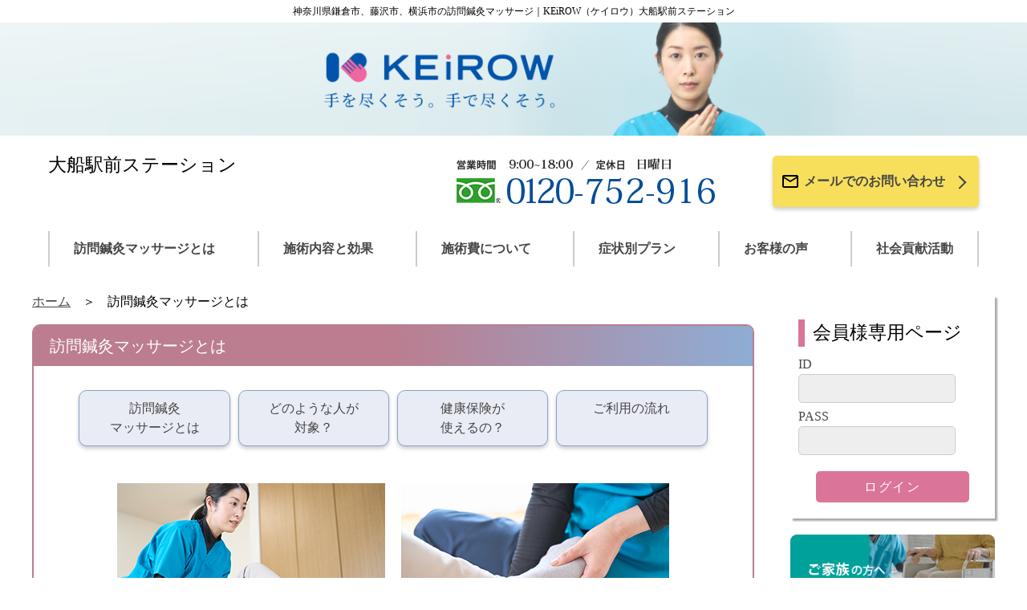

--- FILE ---
content_type: text/html;charset=UTF-8
request_url: http://keirow-oofuna.com/concept/index.html
body_size: 17391
content:
<!DOCTYPE html>

<html xmlns="http://www.w3.org/1999/xhtml" xmlns:tiles="http://tiles.apache.org/tags-tiles" lang="ja" prefix="og: http://ogp.me/ns#">

<head>

	<title>訪問鍼灸マッサージとは｜神奈川県鎌倉市、藤沢市、横浜市の訪問鍼灸マッサージ｜KEiROW（ケイロウ）大船駅前ステーション</title>
  
  <meta http-equiv="X-UA-Compatible" content="IE=edge" />
  <meta charset="utf-8" />
  <meta name="description" content="訪問鍼灸マッサージの目的・メリット、ご利用の流れについてご説明いたします。" />
  <meta name="keywords" content="訪問医療マッサージ,訪問鍼灸マッサージ,訪問マッサージ,在宅マッサージ,医療保険,代理受領払い制度,ヒーリング,アロマ,神奈川県鎌倉市,藤沢市,横浜市,KEiROW,ケイロウ,大船駅前ステーション" />
  <meta name="viewport" content="width=device-width, initial-scale=1" />
  <meta http-equiv="content-language" content="ja" />
  <meta property="og:site_name" content="KEiROW大船駅前ステーション" />
  <link rel="stylesheet" href="https://cdn.jsdelivr.net/npm/swiper@10/swiper-bundle.min.css" />
  <link rel="stylesheet" href="/resources/all/css/reset.css" />
  <link rel="stylesheet" href="/resources/all/css/style.css" />
  <link rel="stylesheet" href="/resources/all/css/subpage.css" />
  <link rel="shortcut icon" href="/resources/img/favicon.ico" />
  <script src="https://ajax.googleapis.com/ajax/libs/jquery/2.2.4/jquery.min.js"></script>
  <script>
  (function(i,s,o,g,r,a,m){i['GoogleAnalyticsObject']=r;i[r]=i[r]||function(){
  (i[r].q=i[r].q||[]).push(arguments)},i[r].l=1*new Date();a=s.createElement(o),
  m=s.getElementsByTagName(o)[0];a.async=1;a.src=g;m.parentNode.insertBefore(a,m)
  })(window,document,'script','//www.google-analytics.com/analytics.js','ga');

  ga('create', 'UA-61424057-2', 'auto');
  ga('send', 'pageview');
</script>
  <script async="async" src="https://www.googletagmanager.com/gtag/js?id=G-R2TNEW11LX"></script>
<script>
  window.dataLayer = window.dataLayer || [];
  function gtag(){dataLayer.push(arguments);}
  gtag('js', new Date());

  gtag('config', 'G-R2TNEW11LX');
</script>
</head>

<body>
  <header>
    <div id="headerWrap" class="header__top-description--white">
      <span class="header__top-decoration--left"></span>
      <h1 class="header__title">神奈川県鎌倉市、藤沢市、横浜市の訪問鍼灸マッサージ｜KEiROW（ケイロウ）大船駅前ステーション</h1>
      <span class="header__top-decoration--right"></span>
    </div>
    <a href="/"><img src="/resources/all/img/header-img.png" class="header__main-image" alt="KEiROW大船駅前ステーション" /></a>
    <div class="header__information">
      <div class="sp-header__top">
        <div class="sp-header__top-img">
          <a href="/"><img src="/resources/all/img/keirow_logo_sp.png" alt="KEiROW" /></a>
        </div>
      </div>
      <div class="header__station-name">
        <p>大船駅前ステーション</p>
      </div>
      <div class="header__station-info">
        <div class="contact-info">
          <img src="/sresources/oofuna/all/info1.png?v=46" alt="【営業時間】9：00～18：00【定休日】日曜日【電話番号】0120-752-916" />
        </div>
        <div class="header__contact-button">
          <a class="header__contact-button-link" href="/contact/">
            <img class="md-icons" src="/resources/all/img/email-outline.svg" />
            <p class="header__contact-button-context">メールでのお問い合わせ</p>
            <span class="chevron-right"></span>
          </a>
        </div>
      </div>
      <nav class="sp-header__menu-wrap">
        <div class="sp-header__menu-btn">
          <input type="checkbox" id="accordion-btn-check" />
          <label for="accordion-btn-check" class="accordion-btn">メニュー</label>
          <div class="accordion">
            <ul class="sp-header__menu-list">
              <li class="sp-header__menu-item"><a href="/concept/" class="sp-header__link">訪問鍼灸マッサージとは</a></li>
              <li class="sp-header__menu-item"><a href="/black_scrub/" class="sp-header__link">在宅リハビリの匠</a></li>
              <li class="sp-header__menu-item"><a href="/service/" class="sp-header__link">施術内容と効果</a></li>
              <li class="sp-header__menu-item"><a href="/price/" class="sp-header__link">施術費</a></li>
              <li class="sp-header__menu-item"><a href="/plan/" class="sp-header__link">症状別プラン</a></li>
              <li class="sp-header__menu-item"><a href="/voice/" class="sp-header__link">お客様の声</a></li>
              <li class="sp-header__menu-item"><a href="/idea/" class="sp-header__link">社会貢献活動</a></li>
              <li class="sp-header__menu-item"><a href="/contact/" class="sp-header__link">お問い合わせ</a></li>
              <li class="sp-header__menu-item"><a href="/faq/" class="sp-header__link">よくあるご質問</a></li>
              <li class="sp-header__menu-item"><a href="/privacy/" class="sp-header__link">プライバシーポリシー</a></li>
              <li class="sp-header__menu-item"><a href="/sitemap/" class="sp-header__link">サイトマップ</a></li>
            </ul>
          </div>
        </div>
      </nav>
    </div>
    <nav class="header__gmenu">
      <ul class="header__gmenu-list">
        <li class="header__gmenu-list-item"><a href="/concept/" class="header__link">訪問鍼灸マッサージとは</a></li>
        <li class="header__gmenu-list-item"><a href="/service/" class="header__link">施術内容と効果</a></li>
        <li class="header__gmenu-list-item"><a href="/price/" class="header__link">施術費について</a></li>
        <li class="header__gmenu-list-item"><a href="/plan/" class="header__link">症状別プラン</a></li>
        <li class="header__gmenu-list-item"><a href="/voice/" class="header__link">お客様の声</a></li>
        <li class="header__gmenu-list-item"><a href="/idea/" class="header__link">社会貢献活動</a></li>
      </ul>
    </nav>
  </header>

  <div class="body__wrap">
    <div class="body__outer">
      <div class="main__wrap">
        
        
        
        
        
          <section>
            <ul id="pathway" class="breadcrumb">
              <li class="breadcrumb-link-list"><a href="/">ホーム</a></li>
              <li class="breadcrumb-list">訪問鍼灸マッサージとは</li>
            </ul>
            <div id="concept" class="main-content-area">
              <h2 class="h2-title">訪問鍼灸マッサージとは</h2>
              <div class="main-content-inner">
                <div class="index-link__box-wrap">
                  <div class="index-link__box--blue index-link--quartering">
                    <h3 class="index-link__text">
                      <a href="index.html">訪問鍼灸<br />マッサージとは</a>
                    </h3>
                  </div>
                  <div class="index-link__box--blue index-link--quartering">
                    <h3 class="index-link__text">
                      <a href="subject.html">どのような人が<br />対象？</a>
                    </h3>
                  </div>
                  <div class="index-link__box--blue index-link--quartering">
                    <h3 class="index-link__text">
                      <a href="insurance.html">健康保険が<br />使えるの？</a>
                    </h3>
                  </div>
                  <div class="index-link__box--blue index-link--quartering">
                    <h3 class="index-link__text">
                      <a href="flow.html">ご利用の流れ</a>
                    </h3>
                  </div>
                </div>
                <ul class="two-line-img-flex">
                  <li class="two-line-img">
                    <img src="/resources/all/img/concept/concept_01.png" />
                  </li>
                  <li class="two-line-img">
                    <img src="/resources/all/img/concept/concept_02.png" />
                  </li>
                  <li class="two-line-img">
                    <img src="/resources/all/img/concept/concept_03.png" />
                  </li>
                  <li class="two-line-img">
                    <img src="/resources/all/img/concept/concept_04.png" />
                  </li>
                </ul>
                <p class="content-text">
寝たきりや歩行困難を防ぐために重要なのは、定期的な運動やマッサージです。しかし、通院や費用の問題でなかなか継続できないという現状もあります。<br />
<br />
訪問鍼灸マッサージは、国家資格を持つ施術家がご自宅や介護施設に訪問して施術を行います。医療保険や各種助成制度を利用することにより、自己負担額を低く抑えることも可能です※。<br />
<br />
私たちは、単に施術を行うだけでなく、ご利用者様の痛みや不安に寄り添い、お身体だけでなく心も癒やし、生活を改善するお手伝いをしたいと考えています。<br />
<br />
※保険適用には医師の同意が必要です。

                </p>
              </div>
            </div>
          </section>
        <!-- contentsMain -->
      </div><!-- main__wrap -->

      <aside id="side" class="sidebar__wrap">
        <input type="checkbox" id="menu-btn-check" />
        <label for="menu-btn-check" class="overlay"></label>
        <label for="menu-btn-check" class="menu-btn"><span></span></label>
        <div class="sidebar__contents">
        <div class="sidebar__form-area">
          <h3 class="sidebar__form-title">会員様専用ページ</h3>
          <div class="sidebar__form-input" id="mypageLogin">
            <form method="post" action="https://www.keirow-info.com/keirow/authentication?s=oofuna">
              <div class="sidebar__form-id">
                <label for="id">ID </label>
                <input type="text" name="username" maxlength="32" autocomplete="OFF" class="textarea textarea--gray" />
              </div>
              <div class="sidebar__form-pass">
                <label for="pass">PASS </label>
                <input type="password" name="password" maxlength="32" autocomplete="OFF" class="textarea textarea--gray" />
              </div>
              <div class="sidebar__form-submit">
                <input type="submit" value="ログイン" class="btn btn--pink" />
              </div>
            <input type="hidden" name="_csrf" value="ec95895f-142c-4220-bb49-0c20a812be5d" /></form>
          </div>
        </div>
          <div class="sidebar__banner">
            <a href="/concept/tofamily"><img src="/resources/all/img/common/bnr_family.png" alt="ご家族の方へ" /></a>
          </div>
          <div class="sidebar__banner">
            <a href="/concept/caremedical"><img src="/resources/all/img/common/bnr_carestaff.png" alt="ケアマネジャー・介護・医療関係の方へ" /></a>
          </div>
          <div class="sidebar__banner">
            <a href="/experience/"><img src="/resources/all/img/common/bnr_experience.png" alt="無料体験マッサージ" /></a>
          </div>
          <div class="sidebar__banner">
            <a href="/transfer/"><img src="/resources/all/img/common/bnr_transfer.png" alt="他社様からのお乗り換え" /></a>
          </div>
          <div id="pv" class="sidebar__banner">
            
            
            
          </div>
          <ul class="sidebar__list">
            <li class="sidebar__list-item--pink"><a href="/shopstaff/">店舗・スタッフ紹介</a></li>
            <li class="sidebar__list-item--pink"><a href="/price/system">お支払いの仕組み</a></li>
            <li class="sidebar__list-item--pink"><a href="/faq/">よくあるご質問</a></li>
            <li class="sidebar__list-item--blue"><a href="/principle/">KEiROWの理念</a></li>
            <li class="sidebar__list-item--blue"><a href="/campaign/csr">KEiROWの取り組み</a></li>
            <li class="sidebar__list-item--blue"><a href="/privacy/">プライバシーポリシー</a></li>
            <li class="sidebar__list-item--blue"><a href="/sitemap/">サイトマップ</a></li>
          </ul>
          <div class="sidebar__banner">
            <a href="/campaign/csr"><img src="/resources/campaign/csr/img/banner.png" alt="KEiROWは、日本ブラインドサッカー協会とパートナー契約を締結し活動を支援しています（KEiROWの取り組み）" /></a>
          </div>
          <div class="sidebar__banner">
            <a href="http://www.keirow.com/" target="_blank"><img src="/resources/all/img/common/bnr_keirow.png" alt="訪問マッサージKEiROW 本部公式サイト" /></a>
          </div>
          <div class="sidebar__banner">
            <a href="https://www.keirow.com/recruit/" target="_blank"><img src="/resources/all/img/common/bnr_recruit.png" alt="求人情報｜私たちと一緒に働く仲間を募集しています！" /></a>
          </div>
        </div>
        <div class="blank">
          &nbsp;
        </div>
      </aside>
    </div>
  </div>
  <section>
    <div class="contact-wrap">
      <h2 class="contact-title">お問い合わせ・ご相談は</h2>
      <div class="contact-flex">
        <div class="contact-info">
          <img src="/sresources/oofuna/all/info1.png?v=46" alt="【営業時間】9：00～18：00【定休日】日曜日【電話番号】0120-752-916" />
        </div>
        <div class="contact-button-wrap">
          <a class="contact-button-link" href="/contact/">
            <img class="md-icons" src="/resources/all/img/email-outline.svg" />
            <p class="footer__contact-button-context">メールでのお問い合わせ</p>
            <span class="chevron-right"></span>
          </a>
        </div>
      </div>
    </div>
  </section>
  <section>
    <div class="bottom-menu">
      <a class="bottom-menu__button" href="/login/">
        <img src="/resources/all/img/common/icon-mypage.png" class="bottom-menu__img" />
        <p class="bottom-menu__text">会員様専用ページ</p>
      </a>
      <a class="bottom-menu__button" href="/">
        <img src="/resources/all/img/common/icon-home.png" class="bottom-menu__img" />
        <p class="bottom-menu__text">ホーム</p>
      </a>
      <a class="bottom-menu__button" href="tel:0120-752-916" onclick="ga('send','event','contact','tel',location.href, 1);">
        <img src="/resources/all/img/common/icon-telephone.png" class="bottom-menu__img" />
        <p class="bottom-menu__text">お電話でのお問い合わせ</p>
      </a>
    </div>
  </section>
  <footer>
    <div class="footer__top-description">
      <p class="footer__top-description--black">
        ケアシステムの一翼を担う、ケアチームの一員として、私たちは、ご利用者様に寄り添い、励まし、自立への道のりを支えていきます。
      </p>
      <div class="footer__page-top-btn">
        <a class="footer__page-top-btn--black" href="#">
          <span class="chevron-top"></span>
          <p>TOP</p>
        </a>
      </div>
    </div>
    <div class="footer__information">
      <div class="footer__station-name-outer">
        <div>
          <a href="/"><img src="/resources/all/img/keirow_logo_f.jpg" alt="KEiROW大船駅前ステーション" /></a>
        </div>
        <p class="footer__station-name">KEiROW大船駅前ステーション</p>
      </div>
      <div class="footer__lower-area">
        <p class="footer__area">対応エリア</p>
        <p>神奈川県鎌倉市、藤沢市、横浜市</p>
        <p id="footerCopy">Copyright KEiROW大船駅前ステーション. All rights reserved.</p> 
      </div>
    </div>
    <div class="sp-footer">
      <a class="sp-footer__link-wrap" href="/sitemap/">
        <span class="chevron-right-white"></span>
        <p class="sp-footer__link">サイトマップ</p>
      </a>
      <a class="sp-footer__link-wrap" href="/privacy/">
        <span class="chevron-right-white"></span>
        <p class="sp-footer__link">プライバシーポリシー</p>
      </a>
    </div>
  </footer>

  <script>
    $(document).ready(function () {


      // Autoinsert #vlayer
      $('<div class="vlayer"></div><div class="vRlayer"></div>').insertBefore('.video-container iframe');

    });
  </script>
  
  
   
   
   
   
  <script src="/sresources/oofuna/options.js?" type="text/javascript"></script>
  <script type="application/ld+json">
  {
    "@context": "https://schema.org",
    "@type": "LocalBusiness",
    "name": "KEiROW大船駅前ステーション",
    "alternateName": ["KEiROW（ケイロウ）大船駅前ステーション", "大船駅前ステーション", "keirow-oofuna.com"],
    "url": "http://keirow-oofuna.com",
    "telephone": "+81-120-752-916",
    "address": {
      "@type": "PostalAddress",
      "postalCode": "2470061",
      "addressRegion": "神奈川県",
      "addressLocality": "鎌倉市台",
      "streetAddress": "3-4-14",
      "addressCountry": "JP"
    }
  }
  </script>
</body>

</html>

--- FILE ---
content_type: text/css
request_url: http://keirow-oofuna.com/resources/all/css/reset.css
body_size: 1234
content:
/* Box sizing rules */
*,
*::before,
*::after {
  box-sizing: border-box;
}

/* Remove default margin */
body,
h1,
h2,
h3,
h4,
p,
figure,
blockquote,
dl,
dd {
  margin: 0;
}

/* Remove list styles on ul, ol elements with a list role, which suggests default styling will be removed */
ul[role="list"],
ol[role="list"] {
  list-style: none;
}

/* Set core root defaults */
html:focus-within {
  scroll-behavior: smooth;
}

/* Set core body defaults */
body {
  min-height: 100vh;
  text-rendering: optimizeSpeed;
  line-height: 1.5;
}

/* A elements that don't have a class get default styles */
a:not([class]) {
  text-decoration-skip-ink: auto;
}

/* Make images easier to work with */
img,
picture {
  max-width: 100%;
  display: block;
}

/* Inherit fonts for inputs and buttons */
input,
button,
textarea,
select {
  font: inherit;
}

/* Remove all animations and transitions for people that prefer not to see them */
@media (prefers-reduced-motion: reduce) {
  html:focus-within {
   scroll-behavior: auto;
  }
  *,
  *::before,
  *::after {
    animation-duration: 0.01ms !important;
    animation-iteration-count: 1 !important;
    transition-duration: 0.01ms !important;
    scroll-behavior: auto !important;
  }
}
